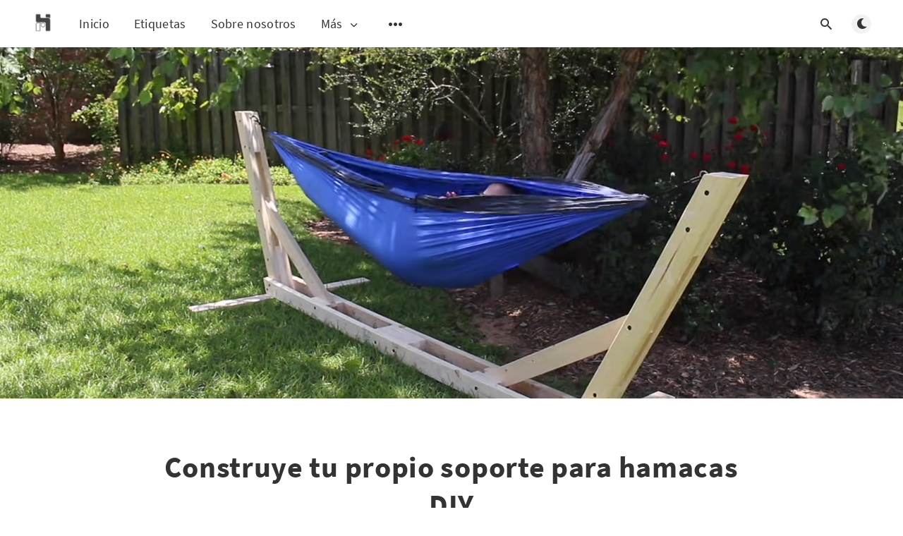

--- FILE ---
content_type: text/html; charset=utf-8
request_url: https://rehabitando.com/soporte-para-hamacas-diy/
body_size: 7008
content:
<!DOCTYPE html>
<html lang="es">
  <head>
    <meta charset="utf-8" />
    <meta http-equiv="X-UA-Compatible" content="IE=edge" />

    <title>Construye tu propio soporte para hamacas DIY</title>
    <meta name="HandheldFriendly" content="True" />
    <meta name="viewport" content="width=device-width, initial-scale=1.0" />

    <link rel="preload" href="/assets/css/app.css?v=941619c1ae" as="style" />
    <link rel="preload" href="/assets/js/manifest.js?v=941619c1ae" as="script" />
    <link rel="preload" href="/assets/js/vendor.js?v=941619c1ae" as="script" />
    <link rel="preload" href="/assets/js/app.js?v=941619c1ae" as="script" />

      <link rel="preload" href="/assets/css/post.css?v=941619c1ae" as="style" />
  <link rel="preload" href="/assets/js/post.js?v=941619c1ae" as="script" />


    <style>
      /* These font-faces are here to make fonts work if the Ghost instance is installed in a subdirectory */

      /* source-sans-pro-regular */
      @font-face {
        font-family: 'Source Sans Pro';
        font-style: normal;
        font-weight: 400;
        font-display: swap;
        src: local('SourceSansPro-Regular'),
            url("/assets/fonts/source-sans-pro/latin/source-sans-pro-regular.woff2?v=941619c1ae") format('woff2'),
            url("/assets/fonts/source-sans-pro/latin/source-sans-pro-regular.woff?v=941619c1ae") format('woff');
      }

      /* source-sans-pro-600 */
      @font-face {
        font-family: 'Source Sans Pro';
        font-style: normal;
        font-weight: 600;
        font-display: swap;
        src: local('SourceSansPro-SemiBold'),
            url("/assets/fonts/source-sans-pro/latin/source-sans-pro-600.woff2?v=941619c1ae") format('woff2'),
            url("/assets/fonts/source-sans-pro/latin/source-sans-pro-600.woff?v=941619c1ae") format('woff');
      }

      /* source-sans-pro-700 */
      @font-face {
        font-family: 'Source Sans Pro';
        font-style: normal;
        font-weight: 700;
        font-display: swap;
        src: local('SourceSansPro-Bold'),
            url("/assets/fonts/source-sans-pro/latin/source-sans-pro-700.woff2?v=941619c1ae") format('woff2'),
            url("/assets/fonts/source-sans-pro/latin/source-sans-pro-700.woff?v=941619c1ae") format('woff');
      }

      /* iconmoon */
      @font-face {
        font-family: 'icomoon';
        font-weight: normal;
        font-style: normal;
        font-display: swap;
        src: url("/assets/fonts/icomoon/icomoon.eot?101fc3?v=941619c1ae");
        src: url("/assets/fonts/icomoon/icomoon.eot?101fc3?v=941619c1ae#iefix") format('embedded-opentype'),
        url("/assets/fonts/icomoon/icomoon.ttf?101fc3?v=941619c1ae") format('truetype'),
        url("/assets/fonts/icomoon/icomoon.woff?101fc3?v=941619c1ae") format('woff'),
        url("/assets/fonts/icomoon/icomoon.svg?101fc3?v=941619c1ae#icomoon") format('svg');
      }
    </style>

    <link rel="stylesheet" type="text/css" href="/assets/css/app.css?v=941619c1ae" media="screen" />

      <link rel="stylesheet" type="text/css" href="/assets/css/post.css?v=941619c1ae" media="screen" />


    

    <meta name="description" content="¡Construye tu propio soporte para hamacas! Disfruta del verano al aire libre con este proyecto DIY fácil y económico.">
    <link rel="icon" href="https://rehabitando.com/content/images/size/w256h256/2023/10/Mesa-de-trabajo-1.png" type="image/png">
    <link rel="canonical" href="https://rehabitando.com/soporte-para-hamacas-diy/">
    <meta name="referrer" content="no-referrer-when-downgrade">
    <link rel="amphtml" href="https://rehabitando.com/soporte-para-hamacas-diy/amp/">
    
    <meta property="og:site_name" content="reHabitando">
    <meta property="og:type" content="article">
    <meta property="og:title" content="Construye tu propio soporte para hamacas DIY">
    <meta property="og:description" content="¡Construye tu propio soporte para hamacas! Disfruta del verano al aire libre con este proyecto DIY fácil y económico.">
    <meta property="og:url" content="https://rehabitando.com/soporte-para-hamacas-diy/">
    <meta property="og:image" content="https://rehabitando.com/content/images/2024/05/hamaca.png">
    <meta property="article:published_time" content="2024-05-07T07:37:04.000Z">
    <meta property="article:modified_time" content="2024-05-07T07:37:04.000Z">
    <meta property="article:tag" content="DIY">
    
    <meta property="article:publisher" content="https://www.facebook.com/ghost">
    <meta name="twitter:card" content="summary_large_image">
    <meta name="twitter:title" content="Construye tu propio soporte para hamacas DIY">
    <meta name="twitter:description" content="¡Construye tu propio soporte para hamacas! Disfruta del verano al aire libre con este proyecto DIY fácil y económico.">
    <meta name="twitter:url" content="https://rehabitando.com/soporte-para-hamacas-diy/">
    <meta name="twitter:image" content="https://rehabitando.com/content/images/2024/05/hamaca.png">
    <meta name="twitter:label1" content="Written by">
    <meta name="twitter:data1" content="Ana Blanco Vigo">
    <meta name="twitter:label2" content="Filed under">
    <meta name="twitter:data2" content="DIY">
    <meta name="twitter:site" content="@ghost">
    <meta property="og:image:width" content="1200">
    <meta property="og:image:height" content="675">
    
    <script type="application/ld+json">
{
    "@context": "https://schema.org",
    "@type": "Article",
    "publisher": {
        "@type": "Organization",
        "name": "reHabitando",
        "url": "https://rehabitando.com/",
        "logo": {
            "@type": "ImageObject",
            "url": "https://rehabitando.com/content/images/2023/10/Mesa-de-trabajo-1-1.png",
            "width": 60,
            "height": 60
        }
    },
    "author": {
        "@type": "Person",
        "name": "Ana Blanco Vigo",
        "image": {
            "@type": "ImageObject",
            "url": "https://www.gravatar.com/avatar/9cd3ab83d853825a44db69f3943fb711?s=250&r=x&d=mp",
            "width": 250,
            "height": 250
        },
        "url": "https://rehabitando.com/author/ana/",
        "sameAs": []
    },
    "headline": "Construye tu propio soporte para hamacas DIY",
    "url": "https://rehabitando.com/soporte-para-hamacas-diy/",
    "datePublished": "2024-05-07T07:37:04.000Z",
    "dateModified": "2024-05-07T07:37:04.000Z",
    "image": {
        "@type": "ImageObject",
        "url": "https://rehabitando.com/content/images/2024/05/hamaca.png",
        "width": 1200,
        "height": 675
    },
    "keywords": "DIY",
    "description": "¡Construye tu propio soporte para hamacas! Disfruta del verano al aire libre con este proyecto DIY fácil y económico.",
    "mainEntityOfPage": "https://rehabitando.com/soporte-para-hamacas-diy/"
}
    </script>

    <meta name="generator" content="Ghost 5.116">
    <link rel="alternate" type="application/rss+xml" title="reHabitando" href="https://rehabitando.com/rss/">
    
    <script defer src="https://cdn.jsdelivr.net/ghost/sodo-search@~1.5/umd/sodo-search.min.js" data-key="4fe04e95c8576617013312f496" data-styles="https://cdn.jsdelivr.net/ghost/sodo-search@~1.5/umd/main.css" data-sodo-search="https://rehabitando.com/" data-locale="es" crossorigin="anonymous"></script>
    
    <link href="https://rehabitando.com/webmentions/receive/" rel="webmention">
    <script defer src="/public/cards.min.js?v=941619c1ae"></script><style>:root {--ghost-accent-color: #d7c5a4;}</style>
    <link rel="stylesheet" type="text/css" href="/public/cards.min.css?v=941619c1ae">
    <script defer data-domain="rehabitando.com" src="https://data.devtr.es/js/script.js"></script>

    <style>
      :root {
        --primary-subtle-color: var(--ghost-accent-color) !important;
      }
    </style>

    <script>
      // @license magnet:?xt=urn:btih:d3d9a9a6595521f9666a5e94cc830dab83b65699&dn=expat.txt Expat
      const ghostHost = "https://rehabitando.com"
      // @license-end
    </script>

      <script>
        const nativeSearchEnabled = true
      </script>



    <script>
      if (typeof Storage !== 'undefined') {
        const currentSavedTheme = localStorage.getItem('theme')

        if (currentSavedTheme && currentSavedTheme === 'dark') {
          document.documentElement.setAttribute('data-theme', 'dark')
        } else {
          document.documentElement.setAttribute('data-theme', 'light')
        }
      }
    </script>
  </head>
  <body class="post-template tag-diy">
    



  
<header class="m-header with-picture js-header"  data-animate="fade-down">
  <div class="m-mobile-topbar">
    <button class="m-icon-button in-mobile-topbar js-open-menu" aria-label="Abrir menú">
      <span class="icon-menu" aria-hidden="true"></span>
    </button>
      <a href="https://rehabitando.com" class="m-logo in-mobile-topbar">
        <img src="https://rehabitando.com/content/images/2023/10/Mesa-de-trabajo-1-1.png" alt="reHabitando" class="m-logo__image-light">
          <img src="https://rehabitando.com/content/images/2023/10/Mesa-de-trabajo-2.png" alt="reHabitando" class="m-logo__image-dark">
      </a>
    <button class="m-icon-button in-mobile-topbar " data-ghost-search aria-label="Abrir búsqueda">
      <span class="icon-search" aria-hidden="true"></span>
    </button>
  </div>

  <div class="m-menu js-menu">
    <button class="m-icon-button outlined as-close-menu js-close-menu" aria-label="Cerrar menú">
      <span class="icon-close"></span>
    </button>
    <div class="m-menu__main">
      <div class="l-wrapper">
        <div class="m-nav js-main-nav">
          <nav class="m-nav__left js-main-nav-left" role="navigation" aria-label="Menú principal">
            <ul>
                <li class="only-desktop">
                  <a href="https://rehabitando.com" class="m-logo">
                    <img src="https://rehabitando.com/content/images/2023/10/Mesa-de-trabajo-1-1.png" alt="reHabitando" class="m-logo__image-light">
                      <img src="https://rehabitando.com/content/images/2023/10/Mesa-de-trabajo-2.png" alt="reHabitando" class="m-logo__image-dark">
                  </a>
                </li>
                
    <li class="nav-inicio">
      <a href="https://rehabitando.com/">Inicio</a>
    </li>
    <li class="nav-etiquetas">
      <a href="https://rehabitando.com/tags/">Etiquetas</a>
    </li>
    <li class="nav-sobre-nosotros">
      <a href="https://rehabitando.com/sobre-nosotros/">Sobre nosotros</a>
    </li>

                <li class="more">
                  <span>
                    <a href="javascript:void(0);" class="js-open-secondary-menu">
                      Más
                      <span class="icon-chevron-down" aria-hidden="true"></span>
                    </a>
                  </span>
                </li>
              <li class="submenu-option js-submenu-option">
                <button class="m-icon-button in-menu-main more js-toggle-submenu" aria-label="Abrir submenú">
                  <span class="icon-more" aria-hidden="true"></span>
                </button>
                <div class="m-submenu js-submenu">
                  <div class="l-wrapper in-submenu">
                    <section class="m-recent-articles">
                      <h3 class="m-submenu-title in-recent-articles">Artículos recientes</h3>
                          <div class="swiper js-recent-slider">
                            <div class="swiper-wrapper">
                                <div class="swiper-slide">
                                  <a href="/enganos-comprar-vivienda-mercado-inmobiliario/" class="m-recent-article">
                                    <div class="m-recent-article__picture ">
                                        <img src="https://images.unsplash.com/photo-1759428679273-11d914866394?crop&#x3D;entropy&amp;cs&#x3D;tinysrgb&amp;fit&#x3D;max&amp;fm&#x3D;jpg&amp;ixid&#x3D;M3wxMTc3M3wwfDF8c2VhcmNofDV8fGJ1eSUyMGElMjBob21lfGVufDB8fHx8MTc2NjQwNjUwM3ww&amp;ixlib&#x3D;rb-4.1.0&amp;q&#x3D;80&amp;w&#x3D;300" loading="lazy" alt="">
                                    </div>
                                    <h3 class="m-recent-article__title js-recent-article-title" title="Cómo te engañan al comprar una vivienda: 6 trampas del mercado inmobiliario">
                                      Cómo te engañan al comprar una vivienda: 6 trampas del mercado inmobiliario
                                    </h3>
                                    <span class="m-recent-article__date">hace 6 días</span>
                                  </a>
                                </div>
                                <div class="swiper-slide">
                                  <a href="/eliminar-moho-armario-soluciones/" class="m-recent-article">
                                    <div class="m-recent-article__picture ">
                                        <img src="https://images.unsplash.com/photo-1573311392049-4186e3a47e9c?crop&#x3D;entropy&amp;cs&#x3D;tinysrgb&amp;fit&#x3D;max&amp;fm&#x3D;jpg&amp;ixid&#x3D;M3wxMTc3M3wwfDF8c2VhcmNofDMxfHxjbG9zZXR8ZW58MHx8fHwxNzY2NDAzNTE2fDA&amp;ixlib&#x3D;rb-4.1.0&amp;q&#x3D;80&amp;w&#x3D;300" loading="lazy" alt="">
                                    </div>
                                    <h3 class="m-recent-article__title js-recent-article-title" title="Soluciones definitivas para eliminar el olor a humedad del armario">
                                      Soluciones definitivas para eliminar el olor a humedad del armario
                                    </h3>
                                    <span class="m-recent-article__date">hace 7 días</span>
                                  </a>
                                </div>
                                <div class="swiper-slide">
                                  <a href="/leyes-gestalt-decoracion/" class="m-recent-article">
                                    <div class="m-recent-article__picture ">
                                        <img src="/content/images/size/w300/2025/12/Captura-de-pantalla-2025-12-18-104816.png" loading="lazy" alt="">
                                    </div>
                                    <h3 class="m-recent-article__title js-recent-article-title" title="Las seis leyes de la Gestalt aplicadas a la decoración de tu casa (y por qué lo cambian todo)">
                                      Las seis leyes de la Gestalt aplicadas a la decoración de tu casa (y por qué lo cambian todo)
                                    </h3>
                                    <span class="m-recent-article__date">hace 9 días</span>
                                  </a>
                                </div>
                                <div class="swiper-slide">
                                  <a href="/reformar-cocina-claves/" class="m-recent-article">
                                    <div class="m-recent-article__picture ">
                                        <img src="https://images.unsplash.com/photo-1610276099118-c929abaaa80a?crop&#x3D;entropy&amp;cs&#x3D;tinysrgb&amp;fit&#x3D;max&amp;fm&#x3D;jpg&amp;ixid&#x3D;M3wxMTc3M3wwfDF8c2VhcmNofDEyOXx8a2l0Y2hlbnxlbnwwfHx8fDE3NjU5ODYyNDN8MA&amp;ixlib&#x3D;rb-4.1.0&amp;q&#x3D;80&amp;w&#x3D;300" loading="lazy" alt="">
                                    </div>
                                    <h3 class="m-recent-article__title js-recent-article-title" title="Reformar la cocina sin perderse por el camino: claves para acertar desde el primer día">
                                      Reformar la cocina sin perderse por el camino: claves para acertar desde el primer día
                                    </h3>
                                    <span class="m-recent-article__date">hace 11 días</span>
                                  </a>
                                </div>
                            </div>
                          </div>
                    </section>
                    <section class="m-tags">
                      <h3 class="m-submenu-title">Etiquetas</h3>
                        <ul>
                            <li>
                              <a href="/tag/acabados/">Acabados</a>
                            </li>
                            <li>
                              <a href="/tag/aislamiento/">Aislamiento</a>
                            </li>
                            <li>
                              <a href="/tag/amazon/">Amazon</a>
                            </li>
                            <li>
                              <a href="/tag/bano/">Baño</a>
                            </li>
                            <li>
                              <a href="/tag/calefaccion/">Calefacción</a>
                            </li>
                            <li>
                              <a href="/tag/canalones/">Canalones</a>
                            </li>
                            <li>
                              <a href="/tag/casa-inteligente/">Casa inteligente</a>
                            </li>
                            <li>
                              <a href="/tag/cocina/">Cocina</a>
                            </li>
                            <li>
                              <a href="/tag/comedor/">Comedor</a>
                            </li>
                        </ul>
                    </section>
                  </div>
                </div>
              </li>
            </ul>
          </nav>
          <div class="m-nav__right">
            <button class="m-icon-button in-menu-main " data-ghost-search aria-label="Abrir búsqueda">
              <span class="icon-search" aria-hidden="true"></span>
            </button>
            <div class="m-toggle-darkmode js-tooltip" data-tippy-content="Alternar modo claro/oscuro" tabindex="0">
              <label for="toggle-darkmode" class="sr-only">
                Alternar modo claro/oscuro
              </label>
              <input id="toggle-darkmode" type="checkbox" class="js-toggle-darkmode">
              <div>
                <span class="icon-moon moon" aria-hidden="true"></span>
                <span class="icon-sunny sun" aria-hidden="true"></span>
              </div>
            </div>
          </div>
        </div>
      </div>
    </div>
  </div>

    <div id="secondary-navigation-template" style="display: none;">
      
  <ul class="m-secondary-menu">
      <li class="nav-aislamiento">
        <a href="https://rehabitando.com/tag/aislamiento/">Aislamiento</a>
      </li>
      <li class="nav-calefaccion">
        <a href="https://rehabitando.com/tag/calefaccion/">Calefacción</a>
      </li>
      <li class="nav-cocina">
        <a href="https://rehabitando.com/tag/cocina/">Cocina</a>
      </li>
      <li class="nav-decoracion">
        <a href="https://rehabitando.com/tag/decoracion/">Decoración</a>
      </li>
      <li class="nav-electricidad">
        <a href="https://rehabitando.com/tag/electricidad/">Electricidad</a>
      </li>
      <li class="nav-opinion">
        <a href="https://rehabitando.com/tag/opinion/">Opinión</a>
      </li>
      <li class="nav-reformas">
        <a href="https://rehabitando.com/tag/reformas/">Reformas</a>
      </li>
      <li class="nav-suelo">
        <a href="https://rehabitando.com/tag/suelo/">Suelo</a>
      </li>
  </ul>

    </div>
</header>

<main class="main-wrap">
    
  <section class="m-hero with-picture" data-animate="fade">
    <div class="m-hero__picture in-post">
      <img
        srcset="
          /content/images/size/w300/2024/05/hamaca.png 300w,
          /content/images/size/w600/2024/05/hamaca.png 600w,
          /content/images/size/w1000/2024/05/hamaca.png 1000w,
          /content/images/size/w2000/2024/05/hamaca.png 2000w
        "
        sizes="(max-width: 600px) 600px, (max-width: 1000px) 1000px, 2000px"
        src="/content/images/size/w1000/2024/05/hamaca.png"
        alt=""
      />
    </div>
    </section>
  
  <article>
    <div class="l-content in-post">
        <div class="l-wrapper in-post  js-animation-wrapper" data-animate="fade-up">
          <div
            class="l-post-content js-progress-content">
            <header class="m-heading">
              <h1 class="m-heading__title in-post">Construye tu propio soporte para hamacas DIY</h1>
              <div class="m-heading__meta">
                  <a href="https://rehabitando.com/tag/diy/" class="m-heading__meta__tag">DIY</a>
                  <span class="m-heading__meta__divider" aria-hidden="true">&bull;</span>
                <span class="m-heading__meta__time">7 de may. de 2024</span>
              </div>
            </header>
            <div class="pos-relative js-post-content">
              <div class="m-share">
                <div class="m-share__content js-sticky">
                  <a href="https://www.facebook.com/sharer/sharer.php?u=https://rehabitando.com/soporte-para-hamacas-diy/"
                    class="m-icon-button filled in-share" target="_blank" rel="noopener" aria-label="Facebook">
                    <span class="icon-facebook" aria-hidden="true"></span>
                  </a>
                  <a href="https://twitter.com/intent/tweet?text=Construye%20tu%20propio%20soporte%20para%20hamacas%20DIY&url=https://rehabitando.com/soporte-para-hamacas-diy/"
                    class="m-icon-button filled in-share" target="_blank" rel="noopener" aria-label="Twitter">
                    <span class="icon-twitter" aria-hidden="true"></span>
                  </a>
                  <button class="m-icon-button filled in-share progress js-scrolltop" aria-label="Ir arriba">
                    <span class="icon-arrow-top" aria-hidden="true"></span>
                    <svg aria-hidden="true">
                      <circle class="progress-ring__circle js-progress" fill="transparent" r="0" />
                    </svg>
                  </button>
                </div>
              </div>
              <p>El verano está a la vuelta de la esquina y no hay nada mejor que relajarse en una hamaca bajo la sombra de los árboles. Pero, ¿qué pasa si no tienes árboles disponibles? No te preocupes, ¡puedes construir fácilmente tu propio soporte para hamacas!</p><p>En este artículo te guiaremos a través del proceso de construcción de un soporte para hamacas simple y resistente, perfecto para disfrutar del aire libre.</p><h2 id="materiales-necesarios">Materiales necesarios</h2><ul><li>7 listones de madera de 2x4 de 2,4 metros de largo</li><li>Tornillos tirafondos</li><li>Ganchos para la hamaca</li><li>(Opcional) Madera tratada para exteriores</li></ul><h2 id="herramientas-necesarias">Herramientas necesarias</h2><ul><li>Sierra ingletadora</li><li>Taladro</li><li>Llave inglesa</li></ul><h2 id="instrucciones">Instrucciones</h2><ul><li><strong>Cortar la madera:</strong><ul><li>Corta ángulos perpendiculares de 25 grados en los extremos de dos listones para la base del soporte.</li><li>Corta ángulos paralelos de 25 grados en los extremos de otros dos listones para los brazos del soporte.</li></ul></li><li><strong>Unir las piezas:</strong><ul><li>Une la base y los brazos del soporte con tornillos tirafondos.</li><li>Para mayor estabilidad, puedes añadir refuerzos adicionales.</li></ul></li><li><strong>Instalar los cáncamos:</strong><ul><li>Taladra agujeros en los extremos superiores de los brazos del soporte e instala los ganchos para colgar la hamaca.</li></ul></li><li><strong>Acabado (opcional):</strong><ul><li>Puedes lijar la madera para un mejor acabado.</li><li>Si planeas dejar el soporte en el exterior, se recomienda utilizar madera tratada o aplicar un protector para madera.</li></ul></li></ul><hr><p>Con un poco de esfuerzo y siguiendo estos pasos podrás disfrutar de tu propia hamaca al aire libre este verano. No solo te ahorrarás dinero, sino que también tendrás la satisfacción de haber construido tu propio mueble.</p>
                <section class="m-tags in-post">
                  <h3 class="m-submenu-title">Etiquetas</h3>
                  <ul>
                      <li>
                        <a href="/tag/diy/" title="DIY">DIY</a>
                      </li>
                  </ul>
                </section>
            </div>
          </div>
        </div>
        <section class="m-author">
          <div class="m-author__content">
            <div class="m-author__picture">
              <a href="https://rehabitando.com/author/ana/" class="m-author-picture" aria-label="Ana Blanco Vigo">
                  <div style="background-image: url(https://www.gravatar.com/avatar/9cd3ab83d853825a44db69f3943fb711?s&#x3D;250&amp;r&#x3D;x&amp;d&#x3D;mp);"></div>
              </a>
            </div>
            <div class="m-author__info">
              <h4 class="m-author__name">
                <a href="https://rehabitando.com/author/ana/">Ana Blanco Vigo</a>
              </h4>
              <ul class="m-author-links">
              </ul>
            </div>
          </div>
        </section>
            <section class="m-recommended">
              <div class="l-wrapper in-recommended">
                <h3 class="m-section-title in-recommended">Recomendado para ti</h3>
                <div class="m-recommended-articles">
                  <div class="m-recommended-slider swiper js-recommended-slider">
                    <div class="swiper-wrapper">
                      
    <div class="m-recommended-slider__item swiper-slide">
  <article class="m-article-card  post tag-hash-ia tag-diy tag-casa-inteligente">
    <div class="m-article-card__picture">
      <a href="/detectar-cortes-luz-casa/" class="m-article-card__picture-link" aria-hidden="true" tabindex="-1"></a>
        <img class="m-article-card__picture-background" src="https://images.unsplash.com/photo-1597502310092-31cdaa35b46d?crop&#x3D;entropy&amp;cs&#x3D;tinysrgb&amp;fit&#x3D;max&amp;fm&#x3D;jpg&amp;ixid&#x3D;M3wxMTc3M3wwfDF8c2VhcmNofDV8fHBvd2VyJTIwb3V0YWdlc3xlbnwwfHx8fDE3NDI4MDkwNjR8MA&amp;ixlib&#x3D;rb-4.0.3&amp;q&#x3D;80&amp;w&#x3D;600" loading="lazy" alt="">
      <a href="https://rehabitando.com/author/ana/" class="m-article-card__author js-tooltip" aria-label="Ana Blanco Vigo" data-tippy-content="Publicado por Ana Blanco Vigo ">
          <div style="background-image: url(https://www.gravatar.com/avatar/9cd3ab83d853825a44db69f3943fb711?s&#x3D;250&amp;r&#x3D;x&amp;d&#x3D;mp);"></div>
      </a>
    </div>
      <div class="m-article-card__info no-tag">
      <a href="/detectar-cortes-luz-casa/" class="m-article-card__info-link" aria-label="8 métodos para detectar cortes de luz en casa (y que no se te estropee la nevera)">
        <div>
          <h2 class="m-article-card__title js-article-card-title " title="8 métodos para detectar cortes de luz en casa (y que no se te estropee la nevera)">
            8 métodos para detectar cortes de luz en casa (y que no se te estropee la nevera)
          </h2>
        </div>
        <div class="m-article-card__timestamp">
          <span>hace 9 meses</span>
          <span>&bull;</span>
          <span>5 min de lectura</span>
        </div>
      </a>
    </div>
  </article>
    </div>
    <div class="m-recommended-slider__item swiper-slide">
  <article class="m-article-card  post tag-diy">
    <div class="m-article-card__picture">
      <a href="/ideas-sencillas-organizar-armarios-pequenos/" class="m-article-card__picture-link" aria-hidden="true" tabindex="-1"></a>
        <img class="m-article-card__picture-background" src="https://images.unsplash.com/photo-1517457210348-703079e57d4b?crop&#x3D;entropy&amp;cs&#x3D;tinysrgb&amp;fit&#x3D;max&amp;fm&#x3D;jpg&amp;ixid&#x3D;M3wxMTc3M3wwfDF8c2VhcmNofDN8fGNsdXR0ZXJ8ZW58MHx8fHwxNzM4MzM5OTc4fDA&amp;ixlib&#x3D;rb-4.0.3&amp;q&#x3D;80&amp;w&#x3D;600" loading="lazy" alt="">
      <a href="https://rehabitando.com/author/ana/" class="m-article-card__author js-tooltip" aria-label="Ana Blanco Vigo" data-tippy-content="Publicado por Ana Blanco Vigo ">
          <div style="background-image: url(https://www.gravatar.com/avatar/9cd3ab83d853825a44db69f3943fb711?s&#x3D;250&amp;r&#x3D;x&amp;d&#x3D;mp);"></div>
      </a>
    </div>
      <div class="m-article-card__info">
        <a href="https://rehabitando.com/tag/diy/" class="m-article-card__tag">DIY</a>
      <a href="/ideas-sencillas-organizar-armarios-pequenos/" class="m-article-card__info-link" aria-label="Ideas sencillas para organizar armarios pequeños">
        <div>
          <h2 class="m-article-card__title js-article-card-title " title="Ideas sencillas para organizar armarios pequeños">
            Ideas sencillas para organizar armarios pequeños
          </h2>
        </div>
        <div class="m-article-card__timestamp">
          <span>hace un año</span>
          <span>&bull;</span>
          <span>2 min de lectura</span>
        </div>
      </a>
    </div>
  </article>
    </div>
    <div class="m-recommended-slider__item swiper-slide">
  <article class="m-article-card  post tag-diy tag-ideas">
    <div class="m-article-card__picture">
      <a href="/posible-que-tu-mismo-superes-a-ikea-en-precio-al-construir-tu-propia-mesa/" class="m-article-card__picture-link" aria-hidden="true" tabindex="-1"></a>
        <img class="m-article-card__picture-background" src="https://images.unsplash.com/photo-1588516302272-d9dc364954c7?crop&#x3D;entropy&amp;cs&#x3D;tinysrgb&amp;fit&#x3D;max&amp;fm&#x3D;jpg&amp;ixid&#x3D;M3wxMTc3M3wwfDF8c2VhcmNofDM2fHxESVl8ZW58MHx8fHwxNzI1ODc2MTAxfDA&amp;ixlib&#x3D;rb-4.0.3&amp;q&#x3D;80&amp;w&#x3D;600" loading="lazy" alt="">
      <a href="https://rehabitando.com/author/ana/" class="m-article-card__author js-tooltip" aria-label="Ana Blanco Vigo" data-tippy-content="Publicado por Ana Blanco Vigo ">
          <div style="background-image: url(https://www.gravatar.com/avatar/9cd3ab83d853825a44db69f3943fb711?s&#x3D;250&amp;r&#x3D;x&amp;d&#x3D;mp);"></div>
      </a>
    </div>
      <div class="m-article-card__info">
        <a href="https://rehabitando.com/tag/diy/" class="m-article-card__tag">DIY</a>
      <a href="/posible-que-tu-mismo-superes-a-ikea-en-precio-al-construir-tu-propia-mesa/" class="m-article-card__info-link" aria-label="¿Es posible que tu mismo superes a IKEA en precio al construir tu propia mesa?">
        <div>
          <h2 class="m-article-card__title js-article-card-title " title="¿Es posible que tu mismo superes a IKEA en precio al construir tu propia mesa?">
            ¿Es posible que tu mismo superes a IKEA en precio al construir tu propia mesa?
          </h2>
        </div>
        <div class="m-article-card__timestamp">
          <span>hace un año</span>
          <span>&bull;</span>
          <span>3 min de lectura</span>
        </div>
      </a>
    </div>
  </article>
    </div>
                    </div>
                    <button class="m-icon-button filled in-recommended-articles swiper-button-prev" aria-label="Anterior">
                      <span class="icon-arrow-left" aria-hidden="true"></span>
                    </button>
                    <button class="m-icon-button filled in-recommended-articles swiper-button-next" aria-label="Siguiente">
                      <span class="icon-arrow-right" aria-hidden="true"></span>
                    </button>
                  </div>
                </div>
              </div>
            </section>
    </div>
  </article>
</main>




    
<footer class="m-footer">
  <div class="m-footer__content">
      <nav class="m-footer__nav-secondary" role="navigation" aria-label="Menú secundario en pie de página">
        
  <ul class="m-secondary-menu">
      <li class="nav-aislamiento">
        <a href="https://rehabitando.com/tag/aislamiento/">Aislamiento</a>
      </li>
      <li class="nav-calefaccion">
        <a href="https://rehabitando.com/tag/calefaccion/">Calefacción</a>
      </li>
      <li class="nav-cocina">
        <a href="https://rehabitando.com/tag/cocina/">Cocina</a>
      </li>
      <li class="nav-decoracion">
        <a href="https://rehabitando.com/tag/decoracion/">Decoración</a>
      </li>
      <li class="nav-electricidad">
        <a href="https://rehabitando.com/tag/electricidad/">Electricidad</a>
      </li>
      <li class="nav-opinion">
        <a href="https://rehabitando.com/tag/opinion/">Opinión</a>
      </li>
      <li class="nav-reformas">
        <a href="https://rehabitando.com/tag/reformas/">Reformas</a>
      </li>
      <li class="nav-suelo">
        <a href="https://rehabitando.com/tag/suelo/">Suelo</a>
      </li>
  </ul>

      </nav>
    <nav class="m-footer-social">
        <a href="https://www.facebook.com/ghost" target="_blank" rel="noopener" aria-label="Facebook">
          <span class="icon-facebook" aria-hidden="true"></span>
        </a>
        <a href="https://twitter.com/ghost" target="_blank" rel="noopener" aria-label="Twitter">
          <span class="icon-twitter" aria-hidden="true"></span>
        </a>
      <a href="https://rehabitando.com/rss" aria-label="RSS">
        <span class="icon-rss" aria-hidden="true"></span>
      </a>
    </nav>
    <p class="m-footer-copyright">
      <span>reHabitando &copy; 2025</span>
      <span>&nbsp; &bull; &nbsp;</span>
      <span>Publicado con <a href="https://ghost.org" target="_blank" rel="noopener">Ghost</a></span>
    </p>
    <p class="m-footer-copyright jslicense">
      <a href="/assets/html/javascript.html?v=941619c1ae" rel="jslicense">Información de licencia JavaScript</a>
    </p>
  </div>
</footer>

    <script defer src="/assets/js/manifest.js?v=941619c1ae"></script>
    <script defer src="/assets/js/vendor.js?v=941619c1ae"></script>
    <script defer src="/assets/js/app.js?v=941619c1ae"></script>

      <script defer src="/assets/js/post.js?v=941619c1ae"></script>


    
  <script defer src="https://static.cloudflareinsights.com/beacon.min.js/vcd15cbe7772f49c399c6a5babf22c1241717689176015" integrity="sha512-ZpsOmlRQV6y907TI0dKBHq9Md29nnaEIPlkf84rnaERnq6zvWvPUqr2ft8M1aS28oN72PdrCzSjY4U6VaAw1EQ==" data-cf-beacon='{"version":"2024.11.0","token":"1df9246f687b4247b991017c8527a9be","r":1,"server_timing":{"name":{"cfCacheStatus":true,"cfEdge":true,"cfExtPri":true,"cfL4":true,"cfOrigin":true,"cfSpeedBrain":true},"location_startswith":null}}' crossorigin="anonymous"></script>
</body>
</html>
